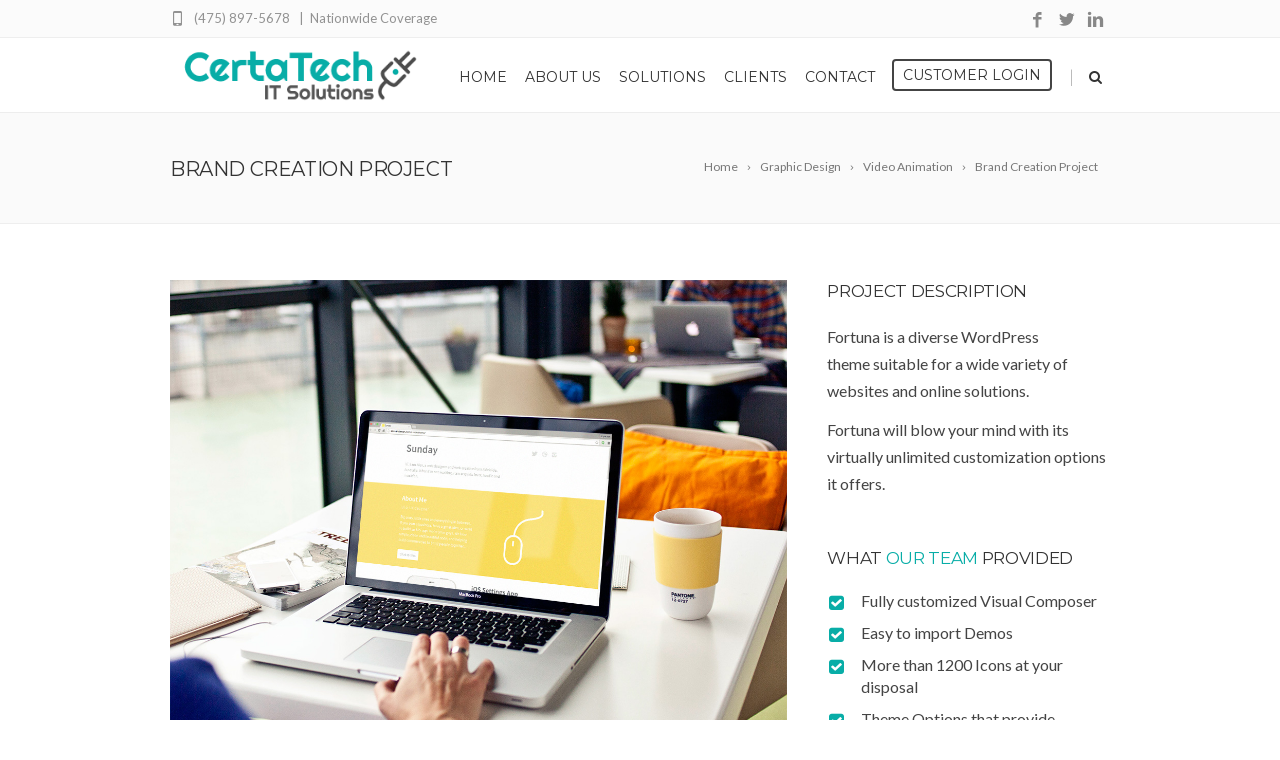

--- FILE ---
content_type: text/html; charset=UTF-8
request_url: https://certatech.com/portfolio_item/brand-creation-project/
body_size: 9038
content:
<!DOCTYPE html>
<!--[if IE 7]>
<html class="ie ie7" lang="en-US">
<![endif]-->
<!--[if IE 8]>
<html class="ie ie8" lang="en-US">
<![endif]-->
<!--[if !(IE 7) | !(IE 8)  ]><!-->
<html lang="en-US">
<!--<![endif]-->
<head>

	<!-- Basic Page Needs
  ================================================== -->
	<meta charset="UTF-8">

	<!-- Mobile Specific Metas
	================================================== -->
			<meta name="viewport" content="width=device-width, initial-scale=1, maximum-scale=1">
		
	
		

	<title>Brand Creation Project &#8211; CertaTech</title>
<link rel='dns-prefetch' href='//fonts.googleapis.com' />
<link rel='dns-prefetch' href='//s.w.org' />
<link rel="alternate" type="application/rss+xml" title="CertaTech &raquo; Feed" href="https://certatech.com/feed/" />
<link rel="alternate" type="application/rss+xml" title="CertaTech &raquo; Comments Feed" href="https://certatech.com/comments/feed/" />
<!-- This site uses the Google Analytics by ExactMetrics plugin v6.4.0 - Using Analytics tracking - https://www.exactmetrics.com/ -->
<script type="text/javascript" data-cfasync="false">
    (window.gaDevIds=window.gaDevIds||[]).push("dNDMyYj");
	var em_version         = '6.4.0';
	var em_track_user      = true;
	var em_no_track_reason = '';
	
	var disableStr = 'ga-disable-UA-133420410-1';

	/* Function to detect opted out users */
	function __gaTrackerIsOptedOut() {
		return document.cookie.indexOf(disableStr + '=true') > -1;
	}

	/* Disable tracking if the opt-out cookie exists. */
	if ( __gaTrackerIsOptedOut() ) {
		window[disableStr] = true;
	}

	/* Opt-out function */
	function __gaTrackerOptout() {
	  document.cookie = disableStr + '=true; expires=Thu, 31 Dec 2099 23:59:59 UTC; path=/';
	  window[disableStr] = true;
	}

	if ( 'undefined' === typeof gaOptout ) {
		function gaOptout() {
			__gaTrackerOptout();
		}
	}
	
	if ( em_track_user ) {
		(function(i,s,o,g,r,a,m){i['GoogleAnalyticsObject']=r;i[r]=i[r]||function(){
			(i[r].q=i[r].q||[]).push(arguments)},i[r].l=1*new Date();a=s.createElement(o),
			m=s.getElementsByTagName(o)[0];a.async=1;a.src=g;m.parentNode.insertBefore(a,m)
		})(window,document,'script','//www.google-analytics.com/analytics.js','__gaTracker');

window.ga = __gaTracker;		__gaTracker('create', 'UA-133420410-1', 'auto');
		__gaTracker('set', 'forceSSL', true);
		__gaTracker('send','pageview');
		__gaTracker( function() { window.ga = __gaTracker; } );
	} else {
		console.log( "" );
		(function() {
			/* https://developers.google.com/analytics/devguides/collection/analyticsjs/ */
			var noopfn = function() {
				return null;
			};
			var noopnullfn = function() {
				return null;
			};
			var Tracker = function() {
				return null;
			};
			var p = Tracker.prototype;
			p.get = noopfn;
			p.set = noopfn;
			p.send = noopfn;
			var __gaTracker = function() {
				var len = arguments.length;
				if ( len === 0 ) {
					return;
				}
				var f = arguments[len-1];
				if ( typeof f !== 'object' || f === null || typeof f.hitCallback !== 'function' ) {
					console.log( 'Not running function __gaTracker(' + arguments[0] + " ....) because you are not being tracked. " + em_no_track_reason );
					return;
				}
				try {
					f.hitCallback();
				} catch (ex) {

				}
			};
			__gaTracker.create = function() {
				return new Tracker();
			};
			__gaTracker.getByName = noopnullfn;
			__gaTracker.getAll = function() {
				return [];
			};
			__gaTracker.remove = noopfn;
			window['__gaTracker'] = __gaTracker;
			window.ga = __gaTracker;		})();
		}
</script>
<!-- / Google Analytics by ExactMetrics -->
		<script type="text/javascript">
			window._wpemojiSettings = {"baseUrl":"https:\/\/s.w.org\/images\/core\/emoji\/13.0.1\/72x72\/","ext":".png","svgUrl":"https:\/\/s.w.org\/images\/core\/emoji\/13.0.1\/svg\/","svgExt":".svg","source":{"concatemoji":"https:\/\/certatech.com\/wp-includes\/js\/wp-emoji-release.min.js?ver=5.6.10"}};
			!function(e,a,t){var n,r,o,i=a.createElement("canvas"),p=i.getContext&&i.getContext("2d");function s(e,t){var a=String.fromCharCode;p.clearRect(0,0,i.width,i.height),p.fillText(a.apply(this,e),0,0);e=i.toDataURL();return p.clearRect(0,0,i.width,i.height),p.fillText(a.apply(this,t),0,0),e===i.toDataURL()}function c(e){var t=a.createElement("script");t.src=e,t.defer=t.type="text/javascript",a.getElementsByTagName("head")[0].appendChild(t)}for(o=Array("flag","emoji"),t.supports={everything:!0,everythingExceptFlag:!0},r=0;r<o.length;r++)t.supports[o[r]]=function(e){if(!p||!p.fillText)return!1;switch(p.textBaseline="top",p.font="600 32px Arial",e){case"flag":return s([127987,65039,8205,9895,65039],[127987,65039,8203,9895,65039])?!1:!s([55356,56826,55356,56819],[55356,56826,8203,55356,56819])&&!s([55356,57332,56128,56423,56128,56418,56128,56421,56128,56430,56128,56423,56128,56447],[55356,57332,8203,56128,56423,8203,56128,56418,8203,56128,56421,8203,56128,56430,8203,56128,56423,8203,56128,56447]);case"emoji":return!s([55357,56424,8205,55356,57212],[55357,56424,8203,55356,57212])}return!1}(o[r]),t.supports.everything=t.supports.everything&&t.supports[o[r]],"flag"!==o[r]&&(t.supports.everythingExceptFlag=t.supports.everythingExceptFlag&&t.supports[o[r]]);t.supports.everythingExceptFlag=t.supports.everythingExceptFlag&&!t.supports.flag,t.DOMReady=!1,t.readyCallback=function(){t.DOMReady=!0},t.supports.everything||(n=function(){t.readyCallback()},a.addEventListener?(a.addEventListener("DOMContentLoaded",n,!1),e.addEventListener("load",n,!1)):(e.attachEvent("onload",n),a.attachEvent("onreadystatechange",function(){"complete"===a.readyState&&t.readyCallback()})),(n=t.source||{}).concatemoji?c(n.concatemoji):n.wpemoji&&n.twemoji&&(c(n.twemoji),c(n.wpemoji)))}(window,document,window._wpemojiSettings);
		</script>
		<style type="text/css">
img.wp-smiley,
img.emoji {
	display: inline !important;
	border: none !important;
	box-shadow: none !important;
	height: 1em !important;
	width: 1em !important;
	margin: 0 .07em !important;
	vertical-align: -0.1em !important;
	background: none !important;
	padding: 0 !important;
}
</style>
	<link rel='stylesheet' id='wp-block-library-css'  href='https://certatech.com/wp-includes/css/dist/block-library/style.min.css?ver=5.6.10' type='text/css' media='all' />
<link rel='stylesheet' id='contact-form-7-css'  href='https://certatech.com/wp-content/plugins/contact-form-7/includes/css/styles.css?ver=5.3.2' type='text/css' media='all' />
<link rel='stylesheet' id='rs-plugin-settings-css'  href='https://certatech.com/wp-content/plugins/revslider/public/assets/css/settings.css?ver=5.4.8.1' type='text/css' media='all' />
<style id='rs-plugin-settings-inline-css' type='text/css'>
#rs-demo-id {}
</style>
<link rel='stylesheet' id='exactmetrics-popular-posts-style-css'  href='https://certatech.com/wp-content/plugins/google-analytics-dashboard-for-wp/assets/css/frontend.min.css?ver=6.4.0' type='text/css' media='all' />
<link rel='stylesheet' id='boc-grid-css'  href='https://certatech.com/wp-content/themes/fortuna/stylesheets/grid.css?ver=5.6.10' type='text/css' media='all' />
<link rel='stylesheet' id='boc-icon-css'  href='https://certatech.com/wp-content/themes/fortuna/stylesheets/icons.css?ver=5.6.10' type='text/css' media='all' />
<link rel='stylesheet' id='js_composer_front-css'  href='https://certatech.com/wp-content/plugins/js_composer/assets/css/js_composer.min.css?ver=5.6' type='text/css' media='all' />
<link rel='stylesheet' id='boc-main-styles-css'  href='https://certatech.com/wp-content/themes/fortuna/style.css?ver=5.6.10' type='text/css' media='all' />
<link rel='stylesheet' id='boc-animation-styles-css'  href='https://certatech.com/wp-content/themes/fortuna/stylesheets/animations.css?ver=5.6.10' type='text/css' media='all' />
<style id='boc-animation-styles-inline-css' type='text/css'>

				#menu > ul > li ul > li > a {
					text-transform: none;
				}

				#menu > ul > li ul > li > a {
					letter-spacing: -0.01em;
				}

				.button, a.button, button, input[type='submit'], input[type='reset'], input[type='button'] {
					text-transform: uppercase;
				}

				.button, a.button, button, input[type='submit'], input[type='reset'], input[type='button'] {
					font-weight: bold;
				}

				.button, a.button, button, input[type='submit'], input[type='reset'], input[type='button'] {
					letter-spacing: 0.08em;
				}

			  @media only screen and (min-width: 1018px){
				#menu > ul > li > a, #header .header_cart .icon { line-height: 70px; }
				.header_cart .widget_shopping_cart { top: 70px; }
				#menu > ul > li.boc_nav_button { height: 70px; }
				#logo .logo_img { height: 74px; }
				#boc_searchform_close { top:26px; }
			  }
	
					#header.scrolled {
						background: rgba(255,255, 255, 1);
					}
				
			  @media only screen and (min-width: 1018px){	
				#header.scrolled #menu > ul > li > a, #header.scrolled .header_cart .icon { line-height: 51px; }
				#header.scrolled .header_cart .widget_shopping_cart { top: 51px; }
				#header.scrolled #menu > ul > li.boc_nav_button { height: 51px; }
				#header.scrolled #logo .logo_img { height: 55px;}
				#header.scrolled #boc_searchform_close { top:17px; }
			  }

				#menu > ul > li:not(.boc_nav_button):hover > a, #header .header_cart li a.icon:hover { color: #08ada7; }
				#menu > ul > li.boc_nav_button a:hover{ background: #08ada7; border: 2px solid #08ada7; }

				.main_menu_underline_effect #menu > ul > li > a:after{ background-color: #09c1c1; }

			#footer {
				position: relative;
			}

</style>
<link rel='stylesheet' id='boc-responsive-style-css'  href='https://certatech.com/wp-content/themes/fortuna/stylesheets/grid_responsive.css?ver=5.6.10' type='text/css' media='all' />
<link rel='stylesheet' id='boc-fonts-css'  href='//fonts.googleapis.com/css?family=Lato%3A300%2C400%2C700%2C400italic%7CMontserrat%3A400%2C500%2C600%2C700&#038;ver=1.0.0' type='text/css' media='all' />
<script type='text/javascript' id='exactmetrics-frontend-script-js-extra'>
/* <![CDATA[ */
var exactmetrics_frontend = {"js_events_tracking":"true","download_extensions":"zip,mp3,mpeg,pdf,docx,pptx,xlsx,rar","inbound_paths":"[{\"path\":\"\\\/go\\\/\",\"label\":\"affiliate\"},{\"path\":\"\\\/recommend\\\/\",\"label\":\"affiliate\"}]","home_url":"https:\/\/certatech.com","hash_tracking":"false"};
/* ]]> */
</script>
<script type='text/javascript' src='https://certatech.com/wp-content/plugins/google-analytics-dashboard-for-wp/assets/js/frontend.min.js?ver=6.4.0' id='exactmetrics-frontend-script-js'></script>
<script type='text/javascript' src='https://certatech.com/wp-includes/js/jquery/jquery.min.js?ver=3.5.1' id='jquery-core-js'></script>
<script type='text/javascript' src='https://certatech.com/wp-includes/js/jquery/jquery-migrate.min.js?ver=3.3.2' id='jquery-migrate-js'></script>
<script type='text/javascript' src='https://certatech.com/wp-content/plugins/revslider/public/assets/js/jquery.themepunch.tools.min.js?ver=5.4.8.1' id='tp-tools-js'></script>
<script type='text/javascript' src='https://certatech.com/wp-content/plugins/revslider/public/assets/js/jquery.themepunch.revolution.min.js?ver=5.4.8.1' id='revmin-js'></script>
<script type='text/javascript' src='https://certatech.com/wp-content/themes/fortuna/js/libs.min.js?ver=5.6.10' id='fortuna.lib-js'></script>
<script type='text/javascript' id='fortuna.common-js-extra'>
/* <![CDATA[ */
var bocJSParams = {"boc_is_mobile_device":"","boc_theme_url":"https:\/\/certatech.com\/wp-content\/themes\/fortuna","header_height":"74","sticky_header":"1","submenu_arrow_effect":"1","mm_bordered_columns":"1","transparent_header":"0","fixed_footer":"0","boc_submenu_animation_effect":"sub_fade_in"};
/* ]]> */
</script>
<script type='text/javascript' src='https://certatech.com/wp-content/themes/fortuna/js/common.js?ver=5.6.10' id='fortuna.common-js'></script>
<script type='text/javascript' src='https://certatech.com/wp-content/themes/fortuna/js/jquery.smoothscroll.js?ver=5.6.10' id='smoothscroll-js'></script>
<link rel="https://api.w.org/" href="https://certatech.com/wp-json/" /><link rel="EditURI" type="application/rsd+xml" title="RSD" href="https://certatech.com/xmlrpc.php?rsd" />
<link rel="wlwmanifest" type="application/wlwmanifest+xml" href="https://certatech.com/wp-includes/wlwmanifest.xml" /> 
<meta name="generator" content="WordPress 5.6.10" />
<link rel="canonical" href="https://certatech.com/portfolio_item/brand-creation-project/" />
<link rel='shortlink' href='https://certatech.com/?p=20920' />
<link rel="alternate" type="application/json+oembed" href="https://certatech.com/wp-json/oembed/1.0/embed?url=https%3A%2F%2Fcertatech.com%2Fportfolio_item%2Fbrand-creation-project%2F" />
<link rel="alternate" type="text/xml+oembed" href="https://certatech.com/wp-json/oembed/1.0/embed?url=https%3A%2F%2Fcertatech.com%2Fportfolio_item%2Fbrand-creation-project%2F&#038;format=xml" />
<script type='text/javascript'>
				jQuery(document).ready(function($) {
				var ult_smooth_speed = 250;
				var ult_smooth_step = 45;
				$('html').attr('data-ult_smooth_speed',ult_smooth_speed).attr('data-ult_smooth_step',ult_smooth_step);
				});
			</script><style type="text/css">.recentcomments a{display:inline !important;padding:0 !important;margin:0 !important;}</style><meta name="generator" content="Powered by WPBakery Page Builder - drag and drop page builder for WordPress."/>
<!--[if lte IE 9]><link rel="stylesheet" type="text/css" href="https://certatech.com/wp-content/plugins/js_composer/assets/css/vc_lte_ie9.min.css" media="screen"><![endif]--><meta name="generator" content="Powered by Slider Revolution 5.4.8.1 - responsive, Mobile-Friendly Slider Plugin for WordPress with comfortable drag and drop interface." />
<link rel="icon" href="https://certatech.com/wp-content/uploads/2019/01/cropped-icon-32x32.jpg" sizes="32x32" />
<link rel="icon" href="https://certatech.com/wp-content/uploads/2019/01/cropped-icon-192x192.jpg" sizes="192x192" />
<link rel="apple-touch-icon" href="https://certatech.com/wp-content/uploads/2019/01/cropped-icon-180x180.jpg" />
<meta name="msapplication-TileImage" content="https://certatech.com/wp-content/uploads/2019/01/cropped-icon-270x270.jpg" />
<script type="text/javascript">function setREVStartSize(e){									
						try{ e.c=jQuery(e.c);var i=jQuery(window).width(),t=9999,r=0,n=0,l=0,f=0,s=0,h=0;
							if(e.responsiveLevels&&(jQuery.each(e.responsiveLevels,function(e,f){f>i&&(t=r=f,l=e),i>f&&f>r&&(r=f,n=e)}),t>r&&(l=n)),f=e.gridheight[l]||e.gridheight[0]||e.gridheight,s=e.gridwidth[l]||e.gridwidth[0]||e.gridwidth,h=i/s,h=h>1?1:h,f=Math.round(h*f),"fullscreen"==e.sliderLayout){var u=(e.c.width(),jQuery(window).height());if(void 0!=e.fullScreenOffsetContainer){var c=e.fullScreenOffsetContainer.split(",");if (c) jQuery.each(c,function(e,i){u=jQuery(i).length>0?u-jQuery(i).outerHeight(!0):u}),e.fullScreenOffset.split("%").length>1&&void 0!=e.fullScreenOffset&&e.fullScreenOffset.length>0?u-=jQuery(window).height()*parseInt(e.fullScreenOffset,0)/100:void 0!=e.fullScreenOffset&&e.fullScreenOffset.length>0&&(u-=parseInt(e.fullScreenOffset,0))}f=u}else void 0!=e.minHeight&&f<e.minHeight&&(f=e.minHeight);e.c.closest(".rev_slider_wrapper").css({height:f})					
						}catch(d){console.log("Failure at Presize of Slider:"+d)}						
					};</script>
<noscript><style type="text/css"> .wpb_animate_when_almost_visible { opacity: 1; }</style></noscript>	
	
</head>

<body class="portfolio-template-default single single-portfolio postid-20920 single-format-standard wpb-js-composer js-comp-ver-5.6 vc_responsive">

	

	
	
  <!-- Page Wrapper::START -->
  <div id="wrapper" class="full_width_wrapper page_title_bgr responsive ">
  
	<!-- Header::START -->
		
	<header id= "header" 
			class= "has_subheader 
										sticky_header					hide_subheader_on_scroll">
		
		
				<!-- SubHeader -->
		<div class="full_header">
			<div id="subheader" class="container">	
				<div class="section">
						
								
						<div class="header_contacts ">
								
															<div class="header_contact_item"><span class="icon icon-mobile3"></span> (475) 897-5678   |   Nationwide Coverage</div>
													</div>
						
					<a target='_blank' 
										href='http://linkedin.com' 
										class='header_soc_icon'
										
										title='LinkedIn'>
										<span class='icon icon-linkedin3'></span></a><a target='_blank' 
										href='http://twitter.com' 
										class='header_soc_icon'
										
										title='Twitter'>
										<span class='icon icon-twitter3'></span></a><a target='_blank' 
										href='http://facebook.com' 
										class='header_soc_icon'
										
										title='Facebook'>
										<span class='icon icon-facebook3'></span></a>					
					
					
				</div>	
			</div>	
		</div>
				
		
		<div class="rel_pos">
		
			<div class="container">
			
				<div class="section rel_pos ">
			
											
					<div id="logo">
											<div class='logo_img '>
								<a href="https://certatech.com/" title="CertaTech" rel="home">
									<img src="https://certatech.com/wp-content/uploads/2019/01/logo2-2.png" alt="CertaTech"/>
																	</a>
							</div>
								
					</div>

					<div id="mobile_menu_toggler">
					  <div id="m_nav_menu" class="m_nav">
						<div class="m_nav_ham button_closed" id="m_ham_1"></div>
						<div class="m_nav_ham button_closed" id="m_ham_2"></div>
						<div class="m_nav_ham button_closed" id="m_ham_3"></div>
					  </div>
					</div>

				
					<div class="custom_menu_4 main_menu_underline_effect">	
					<div id="menu" class="menu-single-page-menu-container"><ul><li id="menu-item-23859" class="menu-item menu-item-type-post_type menu-item-object-page menu-item-home menu-item-23859"><a href="https://certatech.com/">Home</a></li>
<li id="menu-item-23861" class="menu-item menu-item-type-post_type menu-item-object-page menu-item-23861"><a href="https://certatech.com/about/">About Us</a></li>
<li id="menu-item-23862" class="menu-item menu-item-type-post_type menu-item-object-page menu-item-23862"><a href="https://certatech.com/solutions/">Solutions</a></li>
<li id="menu-item-23864" class="menu-item menu-item-type-post_type menu-item-object-page menu-item-23864"><a href="https://certatech.com/clients/">Clients</a></li>
<li id="menu-item-23863" class="menu-item menu-item-type-post_type menu-item-object-page menu-item-23863"><a href="https://certatech.com/contact/">Contact</a></li>
<li id="menu-item-23636" class="boc_nav_button menu-item menu-item-type-custom menu-item-object-custom menu-item-23636"><a href="#">Customer Login</a></li>
<li class="boc_search_border"><a href="#">|</a></li><li class="boc_search_toggle_li"><a href="#" class="header_search_icon icon icon-search3"></a></li></ul></div>					</div>
					
					

		
				</div>
				
				
			<div id="boc_searchform_in_header" class="">
				<div class="container">
					<form method="get" action="https://certatech.com/" role="search" class="header_search_form"><input type="search" name="s" autocomplete="off" placeholder="Type then hit enter to search..." /></form>
					<span id="boc_searchform_close" class="icon icon-close"></span>
				</div>
			</div>				
			
			
			</div>
		</div>

	
			
		<div id="mobile_menu">
			<ul><li class="menu-item menu-item-type-post_type menu-item-object-page menu-item-home menu-item-23859"><a href="https://certatech.com/">Home</a></li>
<li class="menu-item menu-item-type-post_type menu-item-object-page menu-item-23861"><a href="https://certatech.com/about/">About Us</a></li>
<li class="menu-item menu-item-type-post_type menu-item-object-page menu-item-23862"><a href="https://certatech.com/solutions/">Solutions</a></li>
<li class="menu-item menu-item-type-post_type menu-item-object-page menu-item-23864"><a href="https://certatech.com/clients/">Clients</a></li>
<li class="menu-item menu-item-type-post_type menu-item-object-page menu-item-23863"><a href="https://certatech.com/contact/">Contact</a></li>
<li class="boc_nav_button menu-item menu-item-type-custom menu-item-object-custom menu-item-23636"><a href="#">Customer Login</a></li>
<li class="boc_search_border"><a href="#">|</a></li><li class="boc_search_toggle_li"><a href="#" class="header_search_icon icon icon-search3"></a></li></ul>		</div>
	
	</header>
		<!-- Header::END -->
	
	<!-- Page content::START -->
	<div class="content_body">
	
					<div class="full_container_page_title "  style='padding: 20px 0;'>	
					<div class="container">		
						<div class="section no_bm">
								<div class="breadcrumb breadcrumb_right"><a class="first_bc" href="https://certatech.com/"><span>Home</span></a><a href="https://certatech.com/portfolio_category/graphic-design/"><span>Graphic Design</span></a><a href="https://certatech.com/portfolio_category/video-animation/"><span>Video Animation</span></a><a class="last_bc" href="https://certatech.com/portfolio_item/brand-creation-project/" title="Brand Creation Project"><span>Brand Creation Project</span></a></div>								
								<div class="page_heading"><h1>
								Brand Creation Project								</h1></div>	
						</div>
					</div>
				</div>
			


		
	<div class="container">	
		
		<div class="section portfolio_page">

			<div class="portfolio_media col span_2_of_3">
				
	
								
							<div class="pic">
								<a href="https://certatech.com/wp-content/uploads/2015/01/laptop.jpg" class="mfp_popup" title="">
									<img src="https://certatech.com/wp-content/uploads/2015/01/laptop.jpg" alt=" "/><div class="img_overlay"><span class="icon_zoom"></span></div>	  		
								</a>
							</div>
							<div class="h40"></div>	
								</div>
			
			<div class="post_content col span_1_of_3 portfolio_description">
				<div class="portfolio_description_scrolling" style="width: auto;">			
					<div class="vc_row wpb_row vc_row-fluid"><div class="wpb_column vc_column_container vc_col-sm-12"><div class="vc_column-inner"><div class="wpb_wrapper"><h3 class="boc_heading  al_left  "  style="margin-bottom: 20px;margin-top: 0px;color: #333333;"><span>Project <b>Description</b></span></h3>
	<div class="wpb_text_column wpb_content_element " >
		<div class="wpb_wrapper">
			<p>Fortuna is a diverse WordPress theme suitable for a wide variety of websites and online solutions.</p>
<p>Fortuna will blow your mind with its virtually unlimited customization options it offers.</p>

		</div>
	</div>
<h4 class="boc_heading  al_left  "  style="margin-bottom: 20px;margin-top: 50px;color: #333333;"><span>What <strong>Our team</strong> provided</span></h4><div class="boc_list_item  "  style="margin-bottom: 10px;">
					<span class="li_icon small " style=""><i class="icon icon-check-square" style=""></i></span>
					<div class="boc_list_item_text small">Fully customized Visual Composer</div>
				   </div><div class="boc_list_item  "  style="margin-bottom: 10px;">
					<span class="li_icon small " style=""><i class="icon icon-check-square" style=""></i></span>
					<div class="boc_list_item_text small">Easy to import Demos</div>
				   </div><div class="boc_list_item  "  style="margin-bottom: 10px;">
					<span class="li_icon small " style=""><i class="icon icon-check-square" style=""></i></span>
					<div class="boc_list_item_text small">More than 1200 Icons at your disposal</div>
				   </div><div class="boc_list_item  "  style="margin-bottom: 10px;">
					<span class="li_icon small " style=""><i class="icon icon-check-square" style=""></i></span>
					<div class="boc_list_item_text small">Theme Options that provide uniqueness</div>
				   </div><div class="boc_spacing " style="height: 30px"></div><a	href="" 
				class="button btn_small btn_white btn_circled btn_3d icon_pos_after btn_icon_anim_out  "  target='_self'><span>Visit Site</span> <i class='icon icon-external-link'></i> </a></div></div></div></div>
				</div>
			</div>

		</div>
	</div>


 
	<div class="h20"></div>
			
			<div class="container">
				<div class="info_block">
					<div class="h40 clear"></div>
					<h3 class="boc_heading center"><span>Related Portfolio Items</span></h3>
					<div class="boc_divider_holder"><div class="boc_divider  " style="margin-top: 20px;margin-bottom: 50px;width: 60px;margin-left: auto; margin-right: auto;height: 2px;background: #eeeeee;"></div></div>
					<div class="portfolio_carousel_holder ">
						
						<div id="portfolio_carousel">
									<div class="info_item boc_animate_when_almost_visible boc_right-to-left">
										<a href="https://certatech.com/portfolio_item/exciting-mobile-project/" title="" class="pic_info_link_type7">
											<div class="pic_info type7">
												<div class="pic img_hover_effect2"><div class="plus_overlay"></div><div class="plus_overlay_icon"></div><img width="600" height="380" src="https://certatech.com/wp-content/uploads/2015/01/phone_mockup-600x380.jpg" class="attachment-boc_medium size-boc_medium wp-post-image" alt="" loading="lazy" /><div class="img_overlay_icon"><span class="portfolio_icon icon_camera"></span></div></div>
												<div class="info_overlay">
													<div class="info_overlay_padding">
														<div class="info_desc">
															<span class="portfolio_icon icon_camera"></span>
															<h3>Mobile Project</h3>
															<p>Video Animation / Web Development</p>
														</div>
													</div>
												</div>
											</div>
										</a>
									</div>
								
									<div class="info_item boc_animate_when_almost_visible boc_right-to-left">
										<a href="https://certatech.com/portfolio_item/quite-interesting-project/" title="" class="pic_info_link_type7">
											<div class="pic_info type7">
												<div class="pic img_hover_effect2"><div class="plus_overlay"></div><div class="plus_overlay_icon"></div><img width="600" height="380" src="https://certatech.com/wp-content/uploads/2015/01/mockup-600x380.jpg" class="attachment-boc_medium size-boc_medium wp-post-image" alt="MOCK" loading="lazy" /><div class="img_overlay_icon"><span class="portfolio_icon icon_camera"></span></div></div>
												<div class="info_overlay">
													<div class="info_overlay_padding">
														<div class="info_desc">
															<span class="portfolio_icon icon_camera"></span>
															<h3>Custom Template Item</h3>
															<p>Graphic Design / Wordpress Themes</p>
														</div>
													</div>
												</div>
											</div>
										</a>
									</div>
								
									<div class="info_item boc_animate_when_almost_visible boc_right-to-left">
										<a href="https://certatech.com/portfolio_item/784/" title="" class="pic_info_link_type7">
											<div class="pic_info type7">
												<div class="pic img_hover_effect2"><div class="plus_overlay"></div><div class="plus_overlay_icon"></div><img width="600" height="380" src="https://certatech.com/wp-content/uploads/2014/02/nat-600x380.jpg" class="attachment-boc_medium size-boc_medium wp-post-image" alt="" loading="lazy" /><div class="img_overlay_icon"><span class="portfolio_icon icon_camera"></span></div></div>
												<div class="info_overlay">
													<div class="info_overlay_padding">
														<div class="info_desc">
															<span class="portfolio_icon icon_camera"></span>
															<h3>Cool Portfolio Item</h3>
															<p>Graphic Design / Video Animation</p>
														</div>
													</div>
												</div>
											</div>
										</a>
									</div>
								
									<div class="info_item boc_animate_when_almost_visible boc_right-to-left">
										<a href="https://certatech.com/portfolio_item/hot-single-image-project/" title="" class="pic_info_link_type7">
											<div class="pic_info type7">
												<div class="pic img_hover_effect2"><div class="plus_overlay"></div><div class="plus_overlay_icon"></div><img width="600" height="380" src="https://certatech.com/wp-content/uploads/2014/02/trof-600x380.jpg" class="attachment-boc_medium size-boc_medium wp-post-image" alt="" loading="lazy" /><div class="img_overlay_icon"><span class="portfolio_icon icon_camera"></span></div></div>
												<div class="info_overlay">
													<div class="info_overlay_padding">
														<div class="info_desc">
															<span class="portfolio_icon icon_camera"></span>
															<h3>Hot Single Image Project</h3>
															<p>Video Animation / Web Design</p>
														</div>
													</div>
												</div>
											</div>
										</a>
									</div>
								
									<div class="info_item boc_animate_when_almost_visible boc_right-to-left">
										<a href="https://certatech.com/portfolio_item/single-image-project/" title="" class="pic_info_link_type7">
											<div class="pic_info type7">
												<div class="pic img_hover_effect2"><div class="plus_overlay"></div><div class="plus_overlay_icon"></div><img width="600" height="380" src="https://certatech.com/wp-content/uploads/2014/02/mock-website-600x380.jpg" class="attachment-boc_medium size-boc_medium wp-post-image" alt="" loading="lazy" /><div class="img_overlay_icon"><span class="portfolio_icon icon_camera"></span></div></div>
												<div class="info_overlay">
													<div class="info_overlay_padding">
														<div class="info_desc">
															<span class="portfolio_icon icon_camera"></span>
															<h3>Single Image Project</h3>
															<p>Graphic Design / Video Animation / Web Design</p>
														</div>
													</div>
												</div>
											</div>
										</a>
									</div>
								
									<div class="info_item boc_animate_when_almost_visible boc_right-to-left">
										<a href="https://certatech.com/portfolio_item/amazing-portfolio-item/" title="" class="pic_info_link_type7">
											<div class="pic_info type7">
												<div class="pic img_hover_effect2"><div class="plus_overlay"></div><div class="plus_overlay_icon"></div><img width="600" height="380" src="https://certatech.com/wp-content/uploads/2014/01/nele2-600x380.jpg" class="attachment-boc_medium size-boc_medium wp-post-image" alt="" loading="lazy" /><div class="img_overlay_icon"><span class="portfolio_icon icon_camera"></span></div></div>
												<div class="info_overlay">
													<div class="info_overlay_padding">
														<div class="info_desc">
															<span class="portfolio_icon icon_camera"></span>
															<h3>Amazing Portfolio Item</h3>
															<p>Graphic Design / Web Design</p>
														</div>
													</div>
												</div>
											</div>
										</a>
									</div>
								
									<div class="info_item boc_animate_when_almost_visible boc_right-to-left">
										<a href="https://certatech.com/portfolio_item/cool-gallery-item/" title="" class="pic_info_link_type7">
											<div class="pic_info type7">
												<div class="pic img_hover_effect2"><div class="plus_overlay"></div><div class="plus_overlay_icon"></div><img width="600" height="380" src="https://certatech.com/wp-content/uploads/2014/01/prisa-600x380.jpg" class="attachment-boc_medium size-boc_medium wp-post-image" alt="" loading="lazy" /><div class="img_overlay_icon"><span class="portfolio_icon icon_camera"></span></div></div>
												<div class="info_overlay">
													<div class="info_overlay_padding">
														<div class="info_desc">
															<span class="portfolio_icon icon_camera"></span>
															<h3>Fun Portfolio Project</h3>
															<p>Graphic Design / Web Design / Web Development</p>
														</div>
													</div>
												</div>
											</div>
										</a>
									</div>
								
									<div class="info_item boc_animate_when_almost_visible boc_right-to-left">
										<a href="https://certatech.com/portfolio_item/gallery-portfolio-item/" title="" class="pic_info_link_type7">
											<div class="pic_info type7">
												<div class="pic img_hover_effect2"><div class="plus_overlay"></div><div class="plus_overlay_icon"></div><img width="600" height="380" src="https://certatech.com/wp-content/uploads/2014/01/me1-600x380.jpg" class="attachment-boc_medium size-boc_medium wp-post-image" alt="" loading="lazy" /><div class="img_overlay_icon"><span class="portfolio_icon icon_camera"></span></div></div>
												<div class="info_overlay">
													<div class="info_overlay_padding">
														<div class="info_desc">
															<span class="portfolio_icon icon_camera"></span>
															<h3>Gallery Portfolio Item</h3>
															<p>Video Animation / Web Design / Wordpress Themes</p>
														</div>
													</div>
												</div>
											</div>
										</a>
									</div>
								
									<div class="info_item boc_animate_when_almost_visible boc_right-to-left">
										<a href="https://certatech.com/portfolio_item/regular-portfolio-item/" title="" class="pic_info_link_type7">
											<div class="pic_info type7">
												<div class="pic img_hover_effect2"><div class="plus_overlay"></div><div class="plus_overlay_icon"></div><img width="600" height="380" src="https://certatech.com/wp-content/uploads/2014/01/identity_square-600x380.jpg" class="attachment-boc_medium size-boc_medium wp-post-image" alt="" loading="lazy" /><div class="img_overlay_icon"><span class="portfolio_icon icon_camera"></span></div></div>
												<div class="info_overlay">
													<div class="info_overlay_padding">
														<div class="info_desc">
															<span class="portfolio_icon icon_camera"></span>
															<h3>Video Portfolio Item</h3>
															<p>Graphic Design / Web Design / Wordpress Themes</p>
														</div>
													</div>
												</div>
											</div>
										</a>
									</div>
								
						</div>
					</div>
				</div>

				<div class="h40 clear"></div>
				<div class="h40"></div>

				<script type="text/javascript">

					jQuery(document).ready(function($) {

						$("#portfolio_carousel").owlCarousel({
								items: 				3,
								nav: 				true,
								autoHeight: 		false,
								navText:			["<span class='icon icon-arrow-left7'></span>","<span class='icon icon-arrow-right7'></span>"],
								slideBy: 			1,
								dots:				false,
								navRewind: 			false,
								rtl : 				false,
								margin:30,
								responsive:{
									0:{
									  items:1,
									},
									480:{
									  items:1,
									  margin:20,
									},
									769:{
									  items: 3
									}
								}
						});
					});			
				
				</script>
			  </div>
			</div>

	</div>
	<!-- Page content::END -->

		<!-- Footer::Start -->
		<div id="footer" class="" >
			

						
				<div class="container">	
					<div class="section">
				
					
						<div class="col span_1_of_3">
									<div class="textwidget"><p><img style="opacity: 0.99;" src="https://certatech.com/wp-content/uploads/2019/01/logo4.png" alt=""></p>
<p>
We deliver professional and reliable technology solutions. 
 Experience and dedication on all levels no mater how big or small.  Understanding your goals is the first step in achieving them.  Our experience in the technology field combined with our IT solutions assures success on all levels.
</p></div>
			
						</div>

					
						<div class="col span_1_of_3">
						<h3><a class="rsswidget" href="https://www.computerworld.com/news/index.rss"><img class="rss-widget-icon" style="border:0" width="14" height="14" src="https://certatech.com/wp-includes/images/rss.png" alt="RSS" /></a> <a class="rsswidget" href="https://www.computerworld.com/">Latest IT News</a></h3><ul><li><a class='rsswidget' href='https://www.computerworld.com/article/4094314/singin-the-agentic-windows-blues.html'>Singin’ the Agentic Windows blues</a> <span class="rss-date">November 21, 2025</span></li><li><a class='rsswidget' href='https://www.computerworld.com/article/4093857/do-higher-ram-prices-make-apple-a-better-option.html'>Do higher RAM prices make Apple a better option?</a> <span class="rss-date">November 20, 2025</span></li><li><a class='rsswidget' href='https://www.computerworld.com/article/3601006/microsoft-ignite-latest-news-and-insights.html'>Microsoft Ignite 2025 — get the latest news and insights</a> <span class="rss-date">November 20, 2025</span></li><li><a class='rsswidget' href='https://www.computerworld.com/article/4093823/microsoft-now-lets-customers-run-agents-on-windows-365-cloud-pcs.html'>Microsoft now lets customers run agents on Windows 365 cloud PCs</a> <span class="rss-date">November 20, 2025</span></li></ul>	
						</div>

					
						<div class="col span_1_of_3">
						<h3>Contact Info</h3>				<div class="boc_contact_icon"><span class="icon icon-mobile3"></span> (475) 897-5678</div>
		
		
				<div class="boc_contact_icon"><span class="icon icon-location2 bigger"></span> Nationwide Coverage  |  Home Office <br>500 West Putnam Avenue<br>    Suite 400<br>    Greenwich, CT 06830</div>
				
		<div class="clear h10"></div>
		
			
						</div>

									
					</div> 
				</div>
			
						
			<div class="footer_btm" >
				<div class="container">
					<div class="footer_btm_inner">
					
					<a target='_blank' class='footer_soc_icon' href='http://linkedin.com'>
											<span class='icon icon-linkedin3' title='LinkedIn'></span>
										  </a><a target='_blank' class='footer_soc_icon' href='http://twitter.com'>
											<span class='icon icon-twitter3' title='Twitter'></span>
										  </a><a target='_blank' class='footer_soc_icon' href='http://google.com'>
											<span class='icon icon-facebook3' title='Facebook'></span>
										  </a>					
						<div id="powered">CertaTech IT Solutions © 2019</div>
					</div>
				</div>
			</div>
	  </div>
	  <!-- Footer::END -->
  
	
  
  </div>
  <!-- Page wrapper::END -->
  
  
  <link rel='stylesheet' id='background-style-css'  href='https://certatech.com/wp-content/plugins/parallax_video_backgrounds_vc/assets/css/background-style.css?ver=5.6.10' type='text/css' media='all' />
<link rel='stylesheet' id='ultimate-animate-css'  href='https://certatech.com/wp-content/plugins/parallax_video_backgrounds_vc/assets/css/animate.css?ver=5.6.10' type='text/css' media='all' />
<link rel='stylesheet' id='ultimate-style-css'  href='https://certatech.com/wp-content/plugins/parallax_video_backgrounds_vc/assets/css/style.css?ver=5.6.10' type='text/css' media='all' />
<script type='text/javascript' id='contact-form-7-js-extra'>
/* <![CDATA[ */
var wpcf7 = {"apiSettings":{"root":"https:\/\/certatech.com\/wp-json\/contact-form-7\/v1","namespace":"contact-form-7\/v1"}};
/* ]]> */
</script>
<script type='text/javascript' src='https://certatech.com/wp-content/plugins/contact-form-7/includes/js/scripts.js?ver=5.3.2' id='contact-form-7-js'></script>
<script type='text/javascript' src='https://certatech.com/wp-includes/js/wp-embed.min.js?ver=5.6.10' id='wp-embed-js'></script>
<script type='text/javascript' src='https://certatech.com/wp-content/plugins/js_composer/assets/js/dist/js_composer_front.min.js?ver=5.6' id='wpb_composer_front_js-js'></script>
<script type='text/javascript' src='https://certatech.com/wp-content/plugins/parallax_video_backgrounds_vc/assets/js/ultimate_bg.js?ver=1.5.7' id='jquery.video_bg-js'></script>
<script type='text/javascript' src='https://certatech.com/wp-content/plugins/parallax_video_backgrounds_vc/assets/js/jparallax.js?ver=1.5.7' id='jquery.shake-js'></script>
<script type='text/javascript' src='https://certatech.com/wp-content/plugins/parallax_video_backgrounds_vc/assets/js/jquery.vhparallax.js?ver=1.5.7' id='jquery.vhparallax-js'></script>
<script type='text/javascript' src='https://certatech.com/wp-content/plugins/parallax_video_backgrounds_vc/assets/js/jquery.appear.js?ver=1.5.7' id='ultimate-appear-js'></script>
<script type='text/javascript' src='https://certatech.com/wp-content/plugins/parallax_video_backgrounds_vc/assets/js/custom.js?ver=1.5.7' id='ultimate-custom-js'></script>
  
</body>
</html>

--- FILE ---
content_type: text/plain
request_url: https://www.google-analytics.com/j/collect?v=1&_v=j102&a=996738910&t=pageview&_s=1&dl=https%3A%2F%2Fcertatech.com%2Fportfolio_item%2Fbrand-creation-project%2F&ul=en-us%40posix&dt=Brand%20Creation%20Project%20%E2%80%93%20CertaTech&sr=1280x720&vp=1280x720&_u=YEBAAUABCAAAACAAI~&jid=1259198745&gjid=743170232&cid=1619920423.1763723932&tid=UA-133420410-1&_gid=1954963416.1763723932&_r=1&_slc=1&did=dNDMyYj&z=1226227300
body_size: -450
content:
2,cG-69WT6533H1